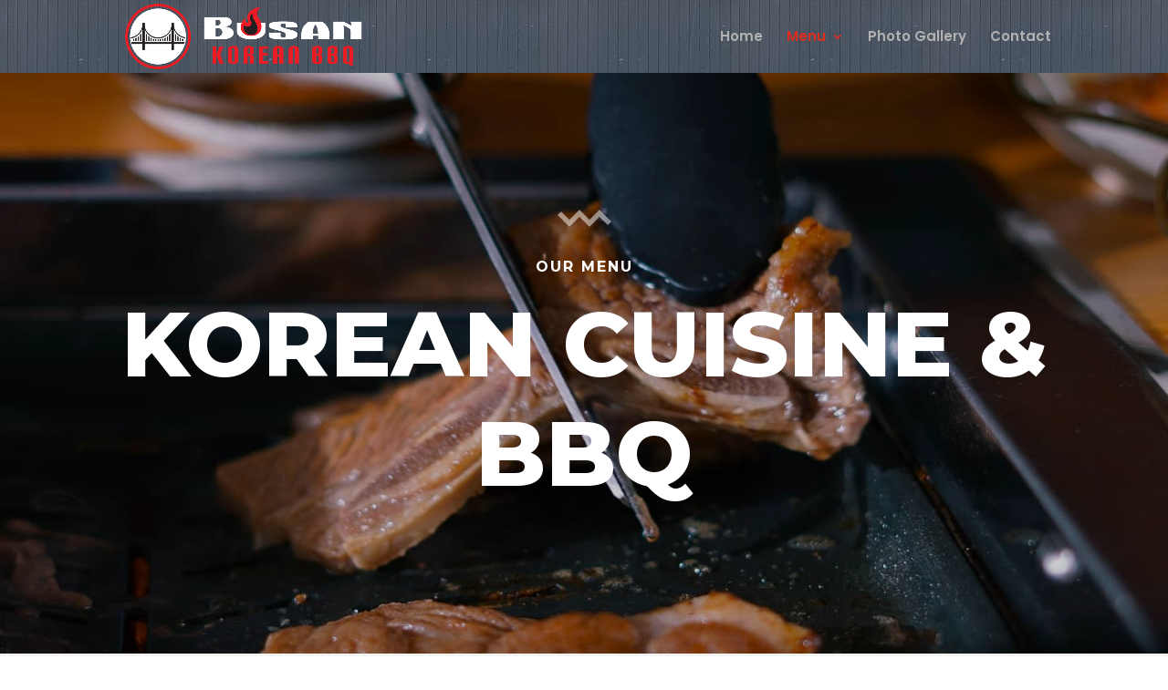

--- FILE ---
content_type: text/html; charset=UTF-8
request_url: https://www.busankoreanbbq.com/menu-all-day/
body_size: 6193
content:
<!DOCTYPE html>
<html lang="en-US">
<head>
	<meta charset="UTF-8" />
<meta http-equiv="X-UA-Compatible" content="IE=edge">
	<link rel="pingback" href="https://www.busankoreanbbq.com/xmlrpc.php" />

	<script type="text/javascript">
		document.documentElement.className = 'js';
	</script>

	<script>var et_site_url='https://www.busankoreanbbq.com';var et_post_id='154';function et_core_page_resource_fallback(a,b){"undefined"===typeof b&&(b=a.sheet.cssRules&&0===a.sheet.cssRules.length);b&&(a.onerror=null,a.onload=null,a.href?a.href=et_site_url+"/?et_core_page_resource="+a.id+et_post_id:a.src&&(a.src=et_site_url+"/?et_core_page_resource="+a.id+et_post_id))}
</script><title>Menu &#8211; All Day | Busan Korean BBQ</title>
<meta name='robots' content='max-image-preview:large' />
<link rel='dns-prefetch' href='//www.busankoreanbbq.com' />
<link rel='dns-prefetch' href='//fonts.googleapis.com' />
<link rel='dns-prefetch' href='//s.w.org' />
<link rel="alternate" type="application/rss+xml" title="Busan Korean BBQ &raquo; Feed" href="https://www.busankoreanbbq.com/feed/" />
<link rel="alternate" type="application/rss+xml" title="Busan Korean BBQ &raquo; Comments Feed" href="https://www.busankoreanbbq.com/comments/feed/" />
		<script type="text/javascript">
			window._wpemojiSettings = {"baseUrl":"https:\/\/s.w.org\/images\/core\/emoji\/13.1.0\/72x72\/","ext":".png","svgUrl":"https:\/\/s.w.org\/images\/core\/emoji\/13.1.0\/svg\/","svgExt":".svg","source":{"concatemoji":"https:\/\/www.busankoreanbbq.com\/wp-includes\/js\/wp-emoji-release.min.js?ver=5.8.11"}};
			!function(e,a,t){var n,r,o,i=a.createElement("canvas"),p=i.getContext&&i.getContext("2d");function s(e,t){var a=String.fromCharCode;p.clearRect(0,0,i.width,i.height),p.fillText(a.apply(this,e),0,0);e=i.toDataURL();return p.clearRect(0,0,i.width,i.height),p.fillText(a.apply(this,t),0,0),e===i.toDataURL()}function c(e){var t=a.createElement("script");t.src=e,t.defer=t.type="text/javascript",a.getElementsByTagName("head")[0].appendChild(t)}for(o=Array("flag","emoji"),t.supports={everything:!0,everythingExceptFlag:!0},r=0;r<o.length;r++)t.supports[o[r]]=function(e){if(!p||!p.fillText)return!1;switch(p.textBaseline="top",p.font="600 32px Arial",e){case"flag":return s([127987,65039,8205,9895,65039],[127987,65039,8203,9895,65039])?!1:!s([55356,56826,55356,56819],[55356,56826,8203,55356,56819])&&!s([55356,57332,56128,56423,56128,56418,56128,56421,56128,56430,56128,56423,56128,56447],[55356,57332,8203,56128,56423,8203,56128,56418,8203,56128,56421,8203,56128,56430,8203,56128,56423,8203,56128,56447]);case"emoji":return!s([10084,65039,8205,55357,56613],[10084,65039,8203,55357,56613])}return!1}(o[r]),t.supports.everything=t.supports.everything&&t.supports[o[r]],"flag"!==o[r]&&(t.supports.everythingExceptFlag=t.supports.everythingExceptFlag&&t.supports[o[r]]);t.supports.everythingExceptFlag=t.supports.everythingExceptFlag&&!t.supports.flag,t.DOMReady=!1,t.readyCallback=function(){t.DOMReady=!0},t.supports.everything||(n=function(){t.readyCallback()},a.addEventListener?(a.addEventListener("DOMContentLoaded",n,!1),e.addEventListener("load",n,!1)):(e.attachEvent("onload",n),a.attachEvent("onreadystatechange",function(){"complete"===a.readyState&&t.readyCallback()})),(n=t.source||{}).concatemoji?c(n.concatemoji):n.wpemoji&&n.twemoji&&(c(n.twemoji),c(n.wpemoji)))}(window,document,window._wpemojiSettings);
		</script>
		<meta content="Busan v.1.0" name="generator"/><style type="text/css">
img.wp-smiley,
img.emoji {
	display: inline !important;
	border: none !important;
	box-shadow: none !important;
	height: 1em !important;
	width: 1em !important;
	margin: 0 .07em !important;
	vertical-align: -0.1em !important;
	background: none !important;
	padding: 0 !important;
}
</style>
	<link rel='stylesheet' id='wp-block-library-css'  href='https://www.busankoreanbbq.com/wp-includes/css/dist/block-library/style.min.css?ver=5.8.11' type='text/css' media='all' />
<link rel='stylesheet' id='parent-style-css'  href='https://www.busankoreanbbq.com/wp-content/themes/Divi/style.css?ver=5.8.11' type='text/css' media='all' />
<link rel='stylesheet' id='divi-style-css'  href='https://www.busankoreanbbq.com/wp-content/themes/Busan/style.css?ver=4.9.10' type='text/css' media='all' />
<link rel='stylesheet' id='dflip-style-css'  href='https://www.busankoreanbbq.com/wp-content/plugins/3d-flipbook-dflip-lite/assets/css/dflip.min.css?ver=2.2.26' type='text/css' media='all' />
<link rel='stylesheet' id='et-builder-googlefonts-cached-css'  href='https://fonts.googleapis.com/css?family=Montserrat:100,100italic,200,200italic,300,300italic,regular,italic,500,500italic,600,600italic,700,700italic,800,800italic,900,900italic|Poppins:100,100italic,200,200italic,300,300italic,regular,italic,500,500italic,600,600italic,700,700italic,800,800italic,900,900italic&#038;subset=latin,latin-ext&#038;display=swap' type='text/css' media='all' />
<script type='text/javascript' id='wp-statistics-tracker-js-extra'>
/* <![CDATA[ */
var WP_Statistics_Tracker_Object = {"hitRequestUrl":"https:\/\/www.busankoreanbbq.com\/wp-json\/wp-statistics\/v2\/hit?wp_statistics_hit_rest=yes&track_all=1&current_page_type=page&current_page_id=154&search_query&page_uri=L21lbnUtYWxsLWRheS8","keepOnlineRequestUrl":"https:\/\/www.busankoreanbbq.com\/wp-json\/wp-statistics\/v2\/online?wp_statistics_hit_rest=yes&track_all=1&current_page_type=page&current_page_id=154&search_query&page_uri=L21lbnUtYWxsLWRheS8","option":{"dntEnabled":false,"cacheCompatibility":false}};
/* ]]> */
</script>
<script type='text/javascript' src='https://www.busankoreanbbq.com/wp-content/plugins/wp-statistics/assets/js/tracker.js?ver=5.8.11' id='wp-statistics-tracker-js'></script>
<script type='text/javascript' src='https://www.busankoreanbbq.com/wp-includes/js/jquery/jquery.min.js?ver=3.6.0' id='jquery-core-js'></script>
<script type='text/javascript' src='https://www.busankoreanbbq.com/wp-includes/js/jquery/jquery-migrate.min.js?ver=3.3.2' id='jquery-migrate-js'></script>
<link rel="https://api.w.org/" href="https://www.busankoreanbbq.com/wp-json/" /><link rel="alternate" type="application/json" href="https://www.busankoreanbbq.com/wp-json/wp/v2/pages/154" /><link rel="EditURI" type="application/rsd+xml" title="RSD" href="https://www.busankoreanbbq.com/xmlrpc.php?rsd" />
<link rel="wlwmanifest" type="application/wlwmanifest+xml" href="https://www.busankoreanbbq.com/wp-includes/wlwmanifest.xml" /> 
<meta name="generator" content="WordPress 5.8.11" />
<link rel="canonical" href="https://www.busankoreanbbq.com/menu-all-day/" />
<link rel='shortlink' href='https://www.busankoreanbbq.com/?p=154' />
<link rel="alternate" type="application/json+oembed" href="https://www.busankoreanbbq.com/wp-json/oembed/1.0/embed?url=https%3A%2F%2Fwww.busankoreanbbq.com%2Fmenu-all-day%2F" />
<!-- Analytics by WP Statistics v14.3.5 - https://wp-statistics.com/ -->
<meta name="viewport" content="width=device-width, initial-scale=1.0, maximum-scale=1.0, user-scalable=0" /><link rel="preload" href="https://www.busankoreanbbq.com/wp-content/themes/Divi/core/admin/fonts/modules.ttf" as="font" crossorigin="anonymous"><link rel="icon" href="https://www.busankoreanbbq.com/wp-content/uploads/2020/07/Busan-Favicon.png" sizes="32x32" />
<link rel="icon" href="https://www.busankoreanbbq.com/wp-content/uploads/2020/07/Busan-Favicon.png" sizes="192x192" />
<link rel="apple-touch-icon" href="https://www.busankoreanbbq.com/wp-content/uploads/2020/07/Busan-Favicon.png" />
<meta name="msapplication-TileImage" content="https://www.busankoreanbbq.com/wp-content/uploads/2020/07/Busan-Favicon.png" />
<link rel="stylesheet" id="et-core-unified-154-cached-inline-styles" href="https://www.busankoreanbbq.com/wp-content/et-cache/154/et-core-unified-154-17549154567805.min.css" onerror="et_core_page_resource_fallback(this, true)" onload="et_core_page_resource_fallback(this)" /></head>
<body class="page-template-default page page-id-154 et_color_scheme_red et_button_no_icon et_pb_button_helper_class et_transparent_nav et_fixed_nav et_show_nav et_primary_nav_dropdown_animation_expand et_secondary_nav_dropdown_animation_fade et_header_style_left et_pb_footer_columns4 et_cover_background et_pb_gutter osx et_pb_gutters3 et_pb_pagebuilder_layout et_no_sidebar et_divi_theme et-db et_minified_js et_minified_css">
	<div id="page-container">

	
	
			<header id="main-header" data-height-onload="66">
			<div class="container clearfix et_menu_container">
							<div class="logo_container">
					<span class="logo_helper"></span>
					<a href="https://www.busankoreanbbq.com/">
						<img src="https://www.busankoreanbbq.com/wp-content/uploads/2021/07/BUSAN_LOGO_2021_Vector.png" width="944" height="279" alt="Busan Korean BBQ" id="logo" data-height-percentage="100" />
					</a>
				</div>
							<div id="et-top-navigation" data-height="66" data-fixed-height="49">
											<nav id="top-menu-nav">
						<ul id="top-menu" class="nav"><li id="menu-item-71" class="menu-item menu-item-type-post_type menu-item-object-page menu-item-home menu-item-71"><a href="https://www.busankoreanbbq.com/">Home</a></li>
<li id="menu-item-172" class="menu-item menu-item-type-post_type menu-item-object-page current-menu-item page_item page-item-154 current_page_item current-menu-ancestor current-menu-parent current_page_parent current_page_ancestor menu-item-has-children menu-item-172"><a href="https://www.busankoreanbbq.com/menu-all-day/" aria-current="page">Menu</a>
<ul class="sub-menu">
	<li id="menu-item-259" class="menu-item menu-item-type-post_type menu-item-object-page current-menu-item page_item page-item-154 current_page_item menu-item-259"><a href="https://www.busankoreanbbq.com/menu-all-day/" aria-current="page">All Day Menu</a></li>
	<li id="menu-item-258" class="menu-item menu-item-type-post_type menu-item-object-page menu-item-258"><a href="https://www.busankoreanbbq.com/menu-lunch-special/">Lunch Special</a></li>
</ul>
</li>
<li id="menu-item-217" class="menu-item menu-item-type-post_type menu-item-object-page menu-item-217"><a href="https://www.busankoreanbbq.com/photo-gallery/">Photo Gallery</a></li>
<li id="menu-item-225" class="menu-item menu-item-type-post_type menu-item-object-page menu-item-225"><a href="https://www.busankoreanbbq.com/contact/">Contact</a></li>
</ul>						</nav>
					
					
					
					
					<div id="et_mobile_nav_menu">
				<div class="mobile_nav closed">
					<span class="select_page">Select Page</span>
					<span class="mobile_menu_bar mobile_menu_bar_toggle"></span>
				</div>
			</div>				</div> <!-- #et-top-navigation -->
			</div> <!-- .container -->
			<div class="et_search_outer">
				<div class="container et_search_form_container">
					<form role="search" method="get" class="et-search-form" action="https://www.busankoreanbbq.com/">
					<input type="search" class="et-search-field" placeholder="Search &hellip;" value="" name="s" title="Search for:" />					</form>
					<span class="et_close_search_field"></span>
				</div>
			</div>
		</header> <!-- #main-header -->
			<div id="et-main-area">
	
<div id="main-content">


			
				<article id="post-154" class="post-154 page type-page status-publish hentry">

				
					<div class="entry-content">
					<div id="et-boc" class="et-boc">
			
		<div class="et-l et-l--post">
			<div class="et_builder_inner_content et_pb_gutters3">
		<div class="et_pb_section et_pb_section_0 et_pb_with_background et_section_regular" >
				
				
				
				
					<div class="et_pb_row et_pb_row_0">
				<div class="et_pb_column et_pb_column_4_4 et_pb_column_0  et_pb_css_mix_blend_mode_passthrough et-last-child">
				
				
				<div class="et_pb_module et_pb_image et_pb_image_0">
				
				
				<span class="et_pb_image_wrap "><img loading="lazy" width="59" height="19" src="https://www.busankoreanbbq.com/wp-content/uploads/2020/07/spice-shop-07.png" alt="" title="" class="wp-image-13" /></span>
			</div><div class="et_pb_module et_pb_text et_pb_text_0  et_pb_text_align_center et_pb_bg_layout_dark">
				
				
				<div class="et_pb_text_inner"><h3>OUR MENU</h3>
<h1>KOREAN CUISINE &#038; BBQ</h1></div>
			</div> <!-- .et_pb_text -->
			</div> <!-- .et_pb_column -->
				
				
			</div> <!-- .et_pb_row -->
				
				
			</div> <!-- .et_pb_section --><div class="et_pb_section et_pb_section_1 et_pb_with_background et_section_regular" >
				
				
				
				
					<div class="et_pb_row et_pb_row_1">
				<div class="et_pb_column et_pb_column_4_4 et_pb_column_1  et_pb_css_mix_blend_mode_passthrough et-last-child">
				
				
				<div class="et_pb_module et_pb_text et_pb_text_1  et_pb_text_align_left et_pb_bg_layout_light">
				
				
				<div class="et_pb_text_inner"><div class="_df_book df-lite" id="df_173"  data-title="busan-menu" _slug="busan-menu" wpoptions="true" thumb="https://www.busankoreanbbq.com/wp-content/uploads/2020/07/BUSAN_MENU-2024_page02.jpg" thumbtype="" ></div><script class="df-shortcode-script" type="application/javascript">window.option_df_173 = {"outline":[],"backgroundColor":"#f3f3f1","autoEnableOutline":"false","autoEnableThumbnail":"false","overwritePDFOutline":"false","direction":"1","pageSize":"0","autoPlayStart":"true","source":["https:\/\/www.busankoreanbbq.com\/wp-content\/uploads\/2020\/07\/BUSAN_MENU-2024_page02.jpg","https:\/\/www.busankoreanbbq.com\/wp-content\/uploads\/2020\/07\/BUSAN_MENU-2024_page03.jpg","https:\/\/www.busankoreanbbq.com\/wp-content\/uploads\/2020\/07\/BUSAN_MENU-2024_page04.jpg","https:\/\/www.busankoreanbbq.com\/wp-content\/uploads\/2020\/07\/BUSAN_MENU-2024_page05.jpg","https:\/\/www.busankoreanbbq.com\/wp-content\/uploads\/2020\/07\/BUSAN_MENU-2024_page06.jpg","https:\/\/www.busankoreanbbq.com\/wp-content\/uploads\/2020\/07\/BUSAN_MENU-2024_page07.jpg","https:\/\/www.busankoreanbbq.com\/wp-content\/uploads\/2020\/07\/BUSAN_MENU-2024_page08.jpg","https:\/\/www.busankoreanbbq.com\/wp-content\/uploads\/2020\/07\/BUSAN_MENU-2024_page09.jpg","https:\/\/www.busankoreanbbq.com\/wp-content\/uploads\/2020\/07\/BUSAN_MENU-2024_page10.jpg","https:\/\/www.busankoreanbbq.com\/wp-content\/uploads\/2020\/07\/BUSAN_MENU-2024_page11.jpg"],"wpOptions":"true","links":[[],[],[],[],[],[],[],[],[],[],[]]}; if(window.DFLIP && window.DFLIP.parseBooks){window.DFLIP.parseBooks();}</script></div>
			</div> <!-- .et_pb_text -->
			</div> <!-- .et_pb_column -->
				
				
			</div> <!-- .et_pb_row -->
				
				
			</div> <!-- .et_pb_section --><div class="et_pb_section et_pb_section_3 et_pb_with_background et_section_regular" >
				
				
				
				
					<div class="et_pb_row et_pb_row_2 et_pb_equal_columns">
				<div class="et_pb_column et_pb_column_1_2 et_pb_column_2  et_pb_css_mix_blend_mode_passthrough">
				
				
				<div class="et_pb_module et_pb_text et_pb_text_2  et_pb_text_align_left et_pb_bg_layout_light">
				
				
				<div class="et_pb_text_inner"><h3>Address</h3>
<p><a href="#">6311 Quinpool Road<br />
Halifax, Nova Scotia, Canada B3L 1A4</a></p></div>
			</div> <!-- .et_pb_text --><div class="et_pb_module et_pb_text et_pb_text_3  et_pb_text_align_left et_pb_bg_layout_light">
				
				
				<div class="et_pb_text_inner"><h3>Phone Number</h3>
<p><a href="tel:+19024074288">(902) 407-4288</a></p></div>
			</div> <!-- .et_pb_text -->
			</div> <!-- .et_pb_column --><div class="et_pb_column et_pb_column_1_2 et_pb_column_3  et_pb_css_mix_blend_mode_passthrough et-last-child">
				
				
				<div class="et_pb_module et_pb_text et_pb_text_4  et_pb_text_align_left et_pb_bg_layout_light">
				
				
				<div class="et_pb_text_inner"><h3>STORE HOURS</h3>
<p>Monday - Friday:<br />
12:00 PM – 10:00 PM</p>
<p>Saturday:<br />
12:00 PM – 10:00 PM</p>
<p>Sunday:<br />
12:00 PM – 10:00 PM</div>
			</div> <!-- .et_pb_text -->
			</div> <!-- .et_pb_column -->
				
				
			</div> <!-- .et_pb_row -->
				
				
			</div> <!-- .et_pb_section -->		</div><!-- .et_builder_inner_content -->
	</div><!-- .et-l -->
	
			
		</div><!-- #et-boc -->
							</div> <!-- .entry-content -->

				
				</article> <!-- .et_pb_post -->

			

</div> <!-- #main-content -->


			<footer id="main-footer">
				

		
				<div id="footer-bottom">
					<div class="container clearfix">
				<ul class="et-social-icons">
	<li class="et-social-icon et-social-twitter">
		<a href="#" target="_blank" class="icon">
			<span>Twitter</span>
		</a>
	</li>
	<li class="et-social-icon et-social-facebook">
		<a href="#" target="_blank" class="icon">
			<span>Facebook</span>
		</a>
	</li>

	<li class="et-social-icon et-social-instagram">
		<a href="#" target="_blank" class="icon">
			<span>Instagram</span>
		</a>
	</li>

</ul><div id="footer-info">© Busan Korean BBQ 2020 I Designed by <a href="https://ubielife.com/" target="_blank">UBIELIFE INC.</a>

</div>					</div>	<!-- .container -->
				</div>
			</footer> <!-- #main-footer -->
		</div> <!-- #et-main-area -->


	</div> <!-- #page-container -->

	<script type='text/javascript' id='divi-custom-script-js-extra'>
/* <![CDATA[ */
var DIVI = {"item_count":"%d Item","items_count":"%d Items"};
var et_shortcodes_strings = {"previous":"Previous","next":"Next"};
var et_pb_custom = {"ajaxurl":"https:\/\/www.busankoreanbbq.com\/wp-admin\/admin-ajax.php","images_uri":"https:\/\/www.busankoreanbbq.com\/wp-content\/themes\/Divi\/images","builder_images_uri":"https:\/\/www.busankoreanbbq.com\/wp-content\/themes\/Divi\/includes\/builder\/images","et_frontend_nonce":"9658f07dd0","subscription_failed":"Please, check the fields below to make sure you entered the correct information.","et_ab_log_nonce":"b21b5fc191","fill_message":"Please, fill in the following fields:","contact_error_message":"Please, fix the following errors:","invalid":"Invalid email","captcha":"Captcha","prev":"Prev","previous":"Previous","next":"Next","wrong_captcha":"You entered the wrong number in captcha.","wrong_checkbox":"Checkbox","ignore_waypoints":"no","is_divi_theme_used":"1","widget_search_selector":".widget_search","ab_tests":[],"is_ab_testing_active":"","page_id":"154","unique_test_id":"","ab_bounce_rate":"5","is_cache_plugin_active":"no","is_shortcode_tracking":"","tinymce_uri":""}; var et_builder_utils_params = {"condition":{"diviTheme":true,"extraTheme":false},"scrollLocations":["app","top"],"builderScrollLocations":{"desktop":"app","tablet":"app","phone":"app"},"onloadScrollLocation":"app","builderType":"fe"}; var et_frontend_scripts = {"builderCssContainerPrefix":"#et-boc","builderCssLayoutPrefix":"#et-boc .et-l"};
var et_pb_box_shadow_elements = [];
var et_pb_motion_elements = {"desktop":[],"tablet":[],"phone":[]};
var et_pb_sticky_elements = [];
/* ]]> */
</script>
<script type='text/javascript' src='https://www.busankoreanbbq.com/wp-content/themes/Divi/js/custom.unified.js?ver=4.9.10' id='divi-custom-script-js'></script>
<script type='text/javascript' src='https://www.busankoreanbbq.com/wp-content/plugins/3d-flipbook-dflip-lite/assets/js/dflip.min.js?ver=2.2.26' id='dflip-script-js'></script>
<script type='text/javascript' src='https://www.busankoreanbbq.com/wp-content/themes/Divi/core/admin/js/common.js?ver=4.9.10' id='et-core-common-js'></script>
<script type='text/javascript' src='https://www.busankoreanbbq.com/wp-includes/js/wp-embed.min.js?ver=5.8.11' id='wp-embed-js'></script>
<script data-cfasync="false"> var dFlipLocation = "https://www.busankoreanbbq.com/wp-content/plugins/3d-flipbook-dflip-lite/assets/"; var dFlipWPGlobal = {"text":{"toggleSound":"Turn on\/off Sound","toggleThumbnails":"Toggle Thumbnails","toggleOutline":"Toggle Outline\/Bookmark","previousPage":"Previous Page","nextPage":"Next Page","toggleFullscreen":"Toggle Fullscreen","zoomIn":"Zoom In","zoomOut":"Zoom Out","toggleHelp":"Toggle Help","singlePageMode":"Single Page Mode","doublePageMode":"Double Page Mode","downloadPDFFile":"Download PDF File","gotoFirstPage":"Goto First Page","gotoLastPage":"Goto Last Page","share":"Share","mailSubject":"I wanted you to see this FlipBook","mailBody":"Check out this site {{url}}","loading":"DearFlip: Loading "},"moreControls":"download,pageMode,startPage,endPage,sound","hideControls":"","scrollWheel":"false","backgroundColor":"#777","backgroundImage":"","height":"auto","paddingLeft":"20","paddingRight":"20","controlsPosition":"bottom","duration":800,"soundEnable":"true","enableDownload":"true","showSearchControl":"false","showPrintControl":"false","enableAnnotation":false,"enableAnalytics":"false","webgl":"true","hard":"none","maxTextureSize":"1600","rangeChunkSize":"524288","zoomRatio":1.5,"stiffness":3,"pageMode":"0","singlePageMode":"0","pageSize":"0","autoPlay":"false","autoPlayDuration":5000,"autoPlayStart":"false","linkTarget":"2","sharePrefix":"flipbook-"};</script><script defer src="https://static.cloudflareinsights.com/beacon.min.js/vcd15cbe7772f49c399c6a5babf22c1241717689176015" integrity="sha512-ZpsOmlRQV6y907TI0dKBHq9Md29nnaEIPlkf84rnaERnq6zvWvPUqr2ft8M1aS28oN72PdrCzSjY4U6VaAw1EQ==" data-cf-beacon='{"version":"2024.11.0","token":"446e09dfe53c4c3b9628b66200aaac3f","r":1,"server_timing":{"name":{"cfCacheStatus":true,"cfEdge":true,"cfExtPri":true,"cfL4":true,"cfOrigin":true,"cfSpeedBrain":true},"location_startswith":null}}' crossorigin="anonymous"></script>
</body>
</html>


--- FILE ---
content_type: text/css
request_url: https://www.busankoreanbbq.com/wp-content/themes/Busan/style.css?ver=4.9.10
body_size: -130
content:
/* 
 Theme Name:     Busan
 Author:         UBIELIFE
 Author URI:     http://ubielife.com/
 Template:       Divi
 Version:        1.0
 Description:    A Child Theme built using CSS
 Developed by Kayo Datuon for UbiElife Inc.
 Wordpress Version: 5.2.2
*/ 


/* ----------- PUT YOUR CUSTOM CSS BELOW THIS LINE -- DO NOT EDIT ABOVE THIS LINE --------------------------- */ 




--- FILE ---
content_type: text/css
request_url: https://www.busankoreanbbq.com/wp-content/et-cache/154/et-core-unified-154-17549154567805.min.css
body_size: 3681
content:
body,.et_pb_column_1_2 .et_quote_content blockquote cite,.et_pb_column_1_2 .et_link_content a.et_link_main_url,.et_pb_column_1_3 .et_quote_content blockquote cite,.et_pb_column_3_8 .et_quote_content blockquote cite,.et_pb_column_1_4 .et_quote_content blockquote cite,.et_pb_blog_grid .et_quote_content blockquote cite,.et_pb_column_1_3 .et_link_content a.et_link_main_url,.et_pb_column_3_8 .et_link_content a.et_link_main_url,.et_pb_column_1_4 .et_link_content a.et_link_main_url,.et_pb_blog_grid .et_link_content a.et_link_main_url,body .et_pb_bg_layout_light .et_pb_post p,body .et_pb_bg_layout_dark .et_pb_post p{font-size:15px}.et_pb_slide_content,.et_pb_best_value{font-size:17px}h1,h2,h3,h4,h5,h6{color:#383838}body{line-height:1.8em}.woocommerce #respond input#submit,.woocommerce-page #respond input#submit,.woocommerce #content input.button,.woocommerce-page #content input.button,.woocommerce-message,.woocommerce-error,.woocommerce-info{background:#e02b20!important}#et_search_icon:hover,.mobile_menu_bar:before,.mobile_menu_bar:after,.et_toggle_slide_menu:after,.et-social-icon a:hover,.et_pb_sum,.et_pb_pricing li a,.et_pb_pricing_table_button,.et_overlay:before,.entry-summary p.price ins,.woocommerce div.product span.price,.woocommerce-page div.product span.price,.woocommerce #content div.product span.price,.woocommerce-page #content div.product span.price,.woocommerce div.product p.price,.woocommerce-page div.product p.price,.woocommerce #content div.product p.price,.woocommerce-page #content div.product p.price,.et_pb_member_social_links a:hover,.woocommerce .star-rating span:before,.woocommerce-page .star-rating span:before,.et_pb_widget li a:hover,.et_pb_filterable_portfolio .et_pb_portfolio_filters li a.active,.et_pb_filterable_portfolio .et_pb_portofolio_pagination ul li a.active,.et_pb_gallery .et_pb_gallery_pagination ul li a.active,.wp-pagenavi span.current,.wp-pagenavi a:hover,.nav-single a,.tagged_as a,.posted_in a{color:#e02b20}.et_pb_contact_submit,.et_password_protected_form .et_submit_button,.et_pb_bg_layout_light .et_pb_newsletter_button,.comment-reply-link,.form-submit .et_pb_button,.et_pb_bg_layout_light .et_pb_promo_button,.et_pb_bg_layout_light .et_pb_more_button,.woocommerce a.button.alt,.woocommerce-page a.button.alt,.woocommerce button.button.alt,.woocommerce button.button.alt.disabled,.woocommerce-page button.button.alt,.woocommerce-page button.button.alt.disabled,.woocommerce input.button.alt,.woocommerce-page input.button.alt,.woocommerce #respond input#submit.alt,.woocommerce-page #respond input#submit.alt,.woocommerce #content input.button.alt,.woocommerce-page #content input.button.alt,.woocommerce a.button,.woocommerce-page a.button,.woocommerce button.button,.woocommerce-page button.button,.woocommerce input.button,.woocommerce-page input.button,.et_pb_contact p input[type="checkbox"]:checked+label i:before,.et_pb_bg_layout_light.et_pb_module.et_pb_button{color:#e02b20}.footer-widget h4{color:#e02b20}.et-search-form,.nav li ul,.et_mobile_menu,.footer-widget li:before,.et_pb_pricing li:before,blockquote{border-color:#e02b20}.et_pb_counter_amount,.et_pb_featured_table .et_pb_pricing_heading,.et_quote_content,.et_link_content,.et_audio_content,.et_pb_post_slider.et_pb_bg_layout_dark,.et_slide_in_menu_container,.et_pb_contact p input[type="radio"]:checked+label i:before{background-color:#e02b20}a{color:#e02b20}#main-header,#main-header .nav li ul,.et-search-form,#main-header .et_mobile_menu{background-color:rgba(255,255,255,0.93)}#main-header .nav li ul{background-color:rgba(0,0,0,0.7)}.nav li ul{border-color:#dc352f}#top-header,#et-secondary-nav li ul{background-color:#e02b20}.et_header_style_centered .mobile_nav .select_page,.et_header_style_split .mobile_nav .select_page,.et_nav_text_color_light #top-menu>li>a,.et_nav_text_color_dark #top-menu>li>a,#top-menu a,.et_mobile_menu li a,.et_nav_text_color_light .et_mobile_menu li a,.et_nav_text_color_dark .et_mobile_menu li a,#et_search_icon:before,.et_search_form_container input,span.et_close_search_field:after,#et-top-navigation .et-cart-info{color:#b2b2b2}.et_search_form_container input::-moz-placeholder{color:#b2b2b2}.et_search_form_container input::-webkit-input-placeholder{color:#b2b2b2}.et_search_form_container input:-ms-input-placeholder{color:#b2b2b2}#main-header .nav li ul a{color:#ffffff}#top-header,#top-header a,#et-secondary-nav li li a,#top-header .et-social-icon a:before{font-size:15px}#top-menu li a{font-size:15px}body.et_vertical_nav .container.et_search_form_container .et-search-form input{font-size:15px!important}#top-menu li.current-menu-ancestor>a,#top-menu li.current-menu-item>a,#top-menu li.current_page_item>a,.et_color_scheme_red #top-menu li.current-menu-ancestor>a,.et_color_scheme_red #top-menu li.current-menu-item>a,.et_color_scheme_red #top-menu li.current_page_item>a,.et_color_scheme_pink #top-menu li.current-menu-ancestor>a,.et_color_scheme_pink #top-menu li.current-menu-item>a,.et_color_scheme_pink #top-menu li.current_page_item>a,.et_color_scheme_orange #top-menu li.current-menu-ancestor>a,.et_color_scheme_orange #top-menu li.current-menu-item>a,.et_color_scheme_orange #top-menu li.current_page_item>a,.et_color_scheme_green #top-menu li.current-menu-ancestor>a,.et_color_scheme_green #top-menu li.current-menu-item>a,.et_color_scheme_green #top-menu li.current_page_item>a{color:#e02b20}#footer-widgets .footer-widget a,#footer-widgets .footer-widget li a,#footer-widgets .footer-widget li a:hover{color:#ffffff}.footer-widget{color:#ffffff}#main-footer .footer-widget h4{color:#e02b20}.footer-widget li:before{border-color:#e02b20}.footer-widget,.footer-widget li,.footer-widget li a,#footer-info{font-size:14px}.footer-widget .et_pb_widget div,.footer-widget .et_pb_widget ul,.footer-widget .et_pb_widget ol,.footer-widget .et_pb_widget label{line-height:1.7em}#et-footer-nav .bottom-nav li.current-menu-item a{color:#e02b20}#footer-info,#footer-info a{color:#ffffff}#footer-bottom .et-social-icon a{color:#e02b20}#main-header{box-shadow:none}.et-fixed-header#main-header{box-shadow:none!important}body .et_pb_button,.woocommerce a.button.alt,.woocommerce-page a.button.alt,.woocommerce button.button.alt,.woocommerce button.button.alt.disabled,.woocommerce-page button.button.alt,.woocommerce-page button.button.alt.disabled,.woocommerce input.button.alt,.woocommerce-page input.button.alt,.woocommerce #respond input#submit.alt,.woocommerce-page #respond input#submit.alt,.woocommerce #content input.button.alt,.woocommerce-page #content input.button.alt,.woocommerce a.button,.woocommerce-page a.button,.woocommerce button.button,.woocommerce-page button.button,.woocommerce input.button,.woocommerce-page input.button,.woocommerce #respond input#submit,.woocommerce-page #respond input#submit,.woocommerce #content input.button,.woocommerce-page #content input.button,.woocommerce-message a.button.wc-forward{font-size:15px;background-color:#e02b20;border-width:0px!important;border-radius:0px;letter-spacing:1px}body.et_pb_button_helper_class .et_pb_button,body.et_pb_button_helper_class .et_pb_module.et_pb_button,.woocommerce.et_pb_button_helper_class a.button.alt,.woocommerce-page.et_pb_button_helper_class a.button.alt,.woocommerce.et_pb_button_helper_class button.button.alt,.woocommerce.et_pb_button_helper_class button.button.alt.disabled,.woocommerce-page.et_pb_button_helper_class button.button.alt,.woocommerce-page.et_pb_button_helper_class button.button.alt.disabled,.woocommerce.et_pb_button_helper_class input.button.alt,.woocommerce-page.et_pb_button_helper_class input.button.alt,.woocommerce.et_pb_button_helper_class #respond input#submit.alt,.woocommerce-page.et_pb_button_helper_class #respond input#submit.alt,.woocommerce.et_pb_button_helper_class #content input.button.alt,.woocommerce-page.et_pb_button_helper_class #content input.button.alt,.woocommerce.et_pb_button_helper_class a.button,.woocommerce-page.et_pb_button_helper_class a.button,.woocommerce.et_pb_button_helper_class button.button,.woocommerce-page.et_pb_button_helper_class button.button,.woocommerce.et_pb_button_helper_class input.button,.woocommerce-page.et_pb_button_helper_class input.button,.woocommerce.et_pb_button_helper_class #respond input#submit,.woocommerce-page.et_pb_button_helper_class #respond input#submit,.woocommerce.et_pb_button_helper_class #content input.button,.woocommerce-page.et_pb_button_helper_class #content input.button{color:#f9f9f9}body .et_pb_button:after,.woocommerce a.button.alt:after,.woocommerce-page a.button.alt:after,.woocommerce button.button.alt:after,.woocommerce-page button.button.alt:after,.woocommerce input.button.alt:after,.woocommerce-page input.button.alt:after,.woocommerce #respond input#submit.alt:after,.woocommerce-page #respond input#submit.alt:after,.woocommerce #content input.button.alt:after,.woocommerce-page #content input.button.alt:after,.woocommerce a.button:after,.woocommerce-page a.button:after,.woocommerce button.button:after,.woocommerce-page button.button:after,.woocommerce input.button:after,.woocommerce-page input.button:after,.woocommerce #respond input#submit:after,.woocommerce-page #respond input#submit:after,.woocommerce #content input.button:after,.woocommerce-page #content input.button:after{font-size:24px}body .et_pb_bg_layout_light.et_pb_button:hover,body .et_pb_bg_layout_light .et_pb_button:hover,body .et_pb_button:hover{color:#f9f9f9!important;background-color:#383838;border-radius:0px}.woocommerce a.button.alt:hover,.woocommerce-page a.button.alt:hover,.woocommerce button.button.alt:hover,.woocommerce button.button.alt.disabled:hover,.woocommerce-page button.button.alt:hover,.woocommerce-page button.button.alt.disabled:hover,.woocommerce input.button.alt:hover,.woocommerce-page input.button.alt:hover,.woocommerce #respond input#submit.alt:hover,.woocommerce-page #respond input#submit.alt:hover,.woocommerce #content input.button.alt:hover,.woocommerce-page #content input.button.alt:hover,.woocommerce a.button:hover,.woocommerce-page a.button:hover,.woocommerce button.button:hover,.woocommerce-page button.button:hover,.woocommerce input.button:hover,.woocommerce-page input.button:hover,.woocommerce #respond input#submit:hover,.woocommerce-page #respond input#submit:hover,.woocommerce #content input.button:hover,.woocommerce-page #content input.button:hover{color:#f9f9f9!important;background-color:#383838!important;border-radius:0px}h1,h2,h3,h4,h5,h6,.et_quote_content blockquote p,.et_pb_slide_description .et_pb_slide_title{line-height:1.3em}@media only screen and (min-width:981px){.footer-widget h4{font-size:18px}#logo{max-height:100%}.et_pb_svg_logo #logo{height:100%}.et_header_style_centered.et_hide_primary_logo #main-header:not(.et-fixed-header) .logo_container,.et_header_style_centered.et_hide_fixed_logo #main-header.et-fixed-header .logo_container{height:11.88px}.et_header_style_left .et-fixed-header #et-top-navigation,.et_header_style_split .et-fixed-header #et-top-navigation{padding:25px 0 0 0}.et_header_style_left .et-fixed-header #et-top-navigation nav>ul>li>a,.et_header_style_split .et-fixed-header #et-top-navigation nav>ul>li>a{padding-bottom:25px}.et_header_style_centered header#main-header.et-fixed-header .logo_container{height:49px}.et_header_style_split #main-header.et-fixed-header .centered-inline-logo-wrap{width:49px;margin:-49px 0}.et_header_style_split .et-fixed-header .centered-inline-logo-wrap #logo{max-height:49px}.et_pb_svg_logo.et_header_style_split .et-fixed-header .centered-inline-logo-wrap #logo{height:49px}.et_header_style_slide .et-fixed-header #et-top-navigation,.et_header_style_fullscreen .et-fixed-header #et-top-navigation{padding:16px 0 16px 0!important}.et-fixed-header#top-header,.et-fixed-header#top-header #et-secondary-nav li ul{background-color:rgba(8,8,8,0.82)}.et-fixed-header#main-header,.et-fixed-header#main-header .nav li ul,.et-fixed-header .et-search-form{background-color:rgba(8,8,8,0.9)}.et-fixed-header #top-menu a,.et-fixed-header #et_search_icon:before,.et-fixed-header #et_top_search .et-search-form input,.et-fixed-header .et_search_form_container input,.et-fixed-header .et_close_search_field:after,.et-fixed-header #et-top-navigation .et-cart-info{color:#b2b2b2!important}.et-fixed-header .et_search_form_container input::-moz-placeholder{color:#b2b2b2!important}.et-fixed-header .et_search_form_container input::-webkit-input-placeholder{color:#b2b2b2!important}.et-fixed-header .et_search_form_container input:-ms-input-placeholder{color:#b2b2b2!important}.et-fixed-header #top-menu li.current-menu-ancestor>a,.et-fixed-header #top-menu li.current-menu-item>a,.et-fixed-header #top-menu li.current_page_item>a{color:#e02b20!important}}@media only screen and (min-width:1350px){.et_pb_row{padding:27px 0}.et_pb_section{padding:54px 0}.single.et_pb_pagebuilder_layout.et_full_width_page .et_post_meta_wrapper{padding-top:81px}.et_pb_fullwidth_section{padding:0}}h1,h1.et_pb_contact_main_title,.et_pb_title_container h1{font-size:46px}h2,.product .related h2,.et_pb_column_1_2 .et_quote_content blockquote p{font-size:39px}h3{font-size:33px}h4,.et_pb_circle_counter h3,.et_pb_number_counter h3,.et_pb_column_1_3 .et_pb_post h2,.et_pb_column_1_4 .et_pb_post h2,.et_pb_blog_grid h2,.et_pb_column_1_3 .et_quote_content blockquote p,.et_pb_column_3_8 .et_quote_content blockquote p,.et_pb_column_1_4 .et_quote_content blockquote p,.et_pb_blog_grid .et_quote_content blockquote p,.et_pb_column_1_3 .et_link_content h2,.et_pb_column_3_8 .et_link_content h2,.et_pb_column_1_4 .et_link_content h2,.et_pb_blog_grid .et_link_content h2,.et_pb_column_1_3 .et_audio_content h2,.et_pb_column_3_8 .et_audio_content h2,.et_pb_column_1_4 .et_audio_content h2,.et_pb_blog_grid .et_audio_content h2,.et_pb_column_3_8 .et_pb_audio_module_content h2,.et_pb_column_1_3 .et_pb_audio_module_content h2,.et_pb_gallery_grid .et_pb_gallery_item h3,.et_pb_portfolio_grid .et_pb_portfolio_item h2,.et_pb_filterable_portfolio_grid .et_pb_portfolio_item h2{font-size:27px}h5{font-size:24px}h6{font-size:21px}.et_pb_slide_description .et_pb_slide_title{font-size:70px}.woocommerce ul.products li.product h3,.woocommerce-page ul.products li.product h3,.et_pb_gallery_grid .et_pb_gallery_item h3,.et_pb_portfolio_grid .et_pb_portfolio_item h2,.et_pb_filterable_portfolio_grid .et_pb_portfolio_item h2,.et_pb_column_1_4 .et_pb_audio_module_content h2{font-size:24px}@media only screen and (max-width:980px){#main-header,#main-header .nav li ul,.et-search-form,#main-header .et_mobile_menu{background-color:#ffffff}.et_header_style_centered .mobile_nav .select_page,.et_header_style_split .mobile_nav .select_page,.et_mobile_menu li a,.mobile_menu_bar:before,.et_nav_text_color_light #top-menu>li>a,.et_nav_text_color_dark #top-menu>li>a,#top-menu a,.et_mobile_menu li a,#et_search_icon:before,#et_top_search .et-search-form input,.et_search_form_container input,#et-top-navigation .et-cart-info{color:rgba(0,0,0,0.6)}.et_close_search_field:after{color:rgba(0,0,0,0.6)!important}.et_search_form_container input::-moz-placeholder{color:rgba(0,0,0,0.6)}.et_search_form_container input::-webkit-input-placeholder{color:rgba(0,0,0,0.6)}.et_search_form_container input:-ms-input-placeholder{color:rgba(0,0,0,0.6)}}	h1,h2,h3,h4,h5,h6{font-family:'Montserrat',Helvetica,Arial,Lucida,sans-serif}body,input,textarea,select{font-family:'Montserrat',Helvetica,Arial,Lucida,sans-serif}#main-header,#et-top-navigation{font-family:'Poppins',Helvetica,Arial,Lucida,sans-serif}@media (max-width:980px){.et_non_fixed_nav.et_transparent_nav #main-header,.et_non_fixed_nav.et_transparent_nav #top-header,.et_fixed_nav #main-header,.et_fixed_nav #top-header{position:fixed}}@media only screen and (min-width:981px){.et-fixed-header #logo{content:url(https://www.busankoreanbbq.com/wp-content/uploads/2021/07/BUSAN_LOGO_2021_Vector.png)}.et-fixed-header{background-color:rgba(8,8,8,0.90)!important}}@media (max-width:980px){.et-fixed-header #logo{content:url(https://www.busankoreanbbq.com/wp-content/uploads/2021/07/BUSAN_LOGO_2021_Vector.png)}.et-fixed-header{background-color:rgba(8,8,8,0.90)!important}}.mobile_menu_bar:before{color:#e02b20!important}.mfp-iframe-holder .mfp-close,.mfp-image-holder .mfp-close{color:#e02b20!important;opacity:0.8!important}#top-header{display:none!important}.et_pb_scroll_top.et-pb-icon{background:#e02b205e!important}.sushielogo{height:auto!important;width:48px!important;vertical-align:top!important;padding:0px 0px 0px 4px!important}.sushielogo-nl{height:auto!important;width:48px!important;vertical-align:sub!important;padding:0px 0px 0px 0px!important}@media only screen and (min-width:981px){.sushienami-name{display:none!important}}@media (max-width:980px){.sushielogo{display:none!important}.sushielogo-nl{display:none!important}}.menu_cta{background-color:#e02b20!important;color:#fff;padding:0!important}.menu_cta a{color:#ffffff!important;padding:15px 15px 15px 15px!important}@media (max-width:980px){.pum-theme-1717 .pum-content+.pum-close,.pum-theme-lightbox .pum-content+.pum-close{position:absolute;height:26px;width:26px;left:50%;right:auto;bottom:21px;top:auto;padding:0px;color:#ffffff;font-family:Arial;font-weight:100;font-size:24px;line-height:24px;border:2px solid #ffffff;border-radius:26px;box-shadow:0px 0px 15px 1px rgba(2,2,2,0.75);text-shadow:0px 0px 0px rgba(0,0,0,0.23);background-color:rgba(221,51,51,1.00);transform:translateX(-50%)}}#main-header{background-size:initial;background-repeat:repeat;background-image:url(https://www.busankoreanbbq.com/wp-content/uploads/2020/07/Busan-Menu-BG.jpg)!important}.df-container>.df-ui-next,.df-container>.df-ui-prev{font-size:50px!important;color:#e02b20!important}.et_pb_section_0.et_pb_section{padding-top:0px;padding-right:0px;padding-bottom:0px;padding-left:0px;background-color:#f3f3f1!important}.et_pb_row_0{background-image:linear-gradient(180deg,rgba(0,0,0,0.2) 0%,rgba(0,0,0,0.2) 100%),url(https://www.busankoreanbbq.com/wp-content/uploads/2020/07/89596207_142827723939826_882243530217488384_o.jpg)}.et_pb_row_0.et_pb_row{padding-top:150px!important;padding-right:100px!important;padding-bottom:150px!important;padding-left:100px!important;padding-top:150px;padding-right:100px;padding-bottom:150px;padding-left:100px}.et_pb_row_0,body #page-container .et-db #et-boc .et-l .et_pb_row_0.et_pb_row,body.et_pb_pagebuilder_layout.single #page-container #et-boc .et-l .et_pb_row_0.et_pb_row,body.et_pb_pagebuilder_layout.single.et_full_width_page #page-container #et-boc .et-l .et_pb_row_0.et_pb_row{width:100%;max-width:none}.et_pb_image_0{text-align:center}.et_pb_image_0 .et_pb_image_wrap img{width:auto}.et_pb_text_0 h1{font-family:'Montserrat',Helvetica,Arial,Lucida,sans-serif;font-weight:800;font-size:100px;line-height:1.2em}.et_pb_text_0 h3{font-weight:700;text-transform:uppercase;font-size:16px;letter-spacing:2px;line-height:1.8em}.et_pb_section_1.et_pb_section{padding-bottom:84px;background-color:#f3f3f1!important}div.et_pb_section.et_pb_section_3{background-blend-mode:multiply;background-image:url(https://www.busankoreanbbq.com/wp-content/uploads/2020/07/BusanBBQFotterBG.jpg)!important}div.et_pb_section.et_pb_section_2{background-blend-mode:multiply;background-image:url(https://www.busankoreanbbq.com/wp-content/uploads/2020/07/BusanBBQFotterBG.jpg)!important}.et_pb_section_3.et_pb_section{padding-top:132px}.et_pb_section_2.et_pb_section{padding-top:132px}.et_pb_text_2{line-height:1.2em;font-family:'Montserrat',Helvetica,Arial,Lucida,sans-serif;font-weight:800;font-size:30px;line-height:1.2em;padding-top:10px!important;padding-bottom:10px!important}.et_pb_text_3{line-height:1.2em;font-family:'Montserrat',Helvetica,Arial,Lucida,sans-serif;font-weight:800;font-size:30px;line-height:1.2em;padding-top:10px!important;padding-bottom:10px!important}.et_pb_text_2.et_pb_text a{color:#000000!important}.et_pb_text_3.et_pb_text a{color:#000000!important}.et_pb_text_4.et_pb_text{color:#000000!important}.et_pb_text_4.et_pb_text a{color:#000000!important}.et_pb_text_2 h3{font-weight:700;text-transform:uppercase;font-size:16px;color:#fe1707!important;letter-spacing:2px;line-height:1.8em}.et_pb_text_3 h3{font-weight:700;text-transform:uppercase;font-size:16px;color:#fe1707!important;letter-spacing:2px;line-height:1.8em}.et_pb_text_4 h3{font-weight:700;text-transform:uppercase;font-size:16px;color:#fe1707!important;letter-spacing:2px;line-height:1.8em}.et_pb_text_4{line-height:1.5em;font-family:'Montserrat',Helvetica,Arial,Lucida,sans-serif;font-weight:800;font-size:24px;line-height:1.5em;padding-top:10px!important;padding-bottom:10px!important}.et_pb_column_2{background-color:#ffffff;padding-top:80px;padding-right:60px;padding-bottom:80px;padding-left:60px}.et_pb_column_3{background-color:#ffffff;padding-top:80px;padding-right:60px;padding-bottom:80px;padding-left:60px}@media only screen and (max-width:980px){.et_pb_row_0.et_pb_row{padding-top:15%!important;padding-right:10%!important;padding-bottom:15%!important;padding-left:10%!important;padding-top:15%!important;padding-right:10%!important;padding-bottom:15%!important;padding-left:10%!important}.et_pb_text_0 h1{font-size:40px}.et_pb_text_0 h3{font-size:14px}.et_pb_text_2 h3{font-size:14px}.et_pb_text_3 h3{font-size:14px}.et_pb_text_4 h3{font-size:14px}.et_pb_text_2{font-size:22px}.et_pb_text_3{font-size:22px}.et_pb_text_4{font-size:22px}.et_pb_column_2{padding-top:50px;padding-right:30px;padding-bottom:50px;padding-left:30px}.et_pb_column_3{padding-top:50px;padding-right:30px;padding-bottom:50px;padding-left:30px}}@media only screen and (max-width:767px){.et_pb_text_0 h1{font-size:30px}.et_pb_text_0 h3{font-size:12px}.et_pb_text_2 h3{font-size:12px}.et_pb_text_3 h3{font-size:12px}.et_pb_text_4 h3{font-size:12px}.et_pb_text_2{font-size:16px}.et_pb_text_3{font-size:16px}.et_pb_text_4{font-size:16px}.et_pb_column_2{padding-top:30px;padding-right:20px;padding-bottom:30px;padding-left:20px}.et_pb_column_3{padding-top:30px;padding-right:20px;padding-bottom:30px;padding-left:20px}}